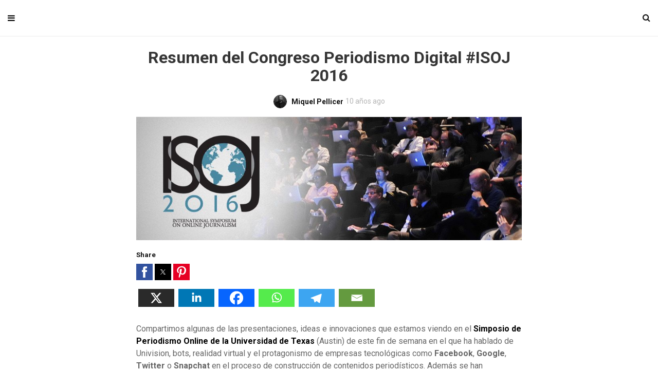

--- FILE ---
content_type: text/html; charset=UTF-8
request_url: https://miquelpellicer.com/amp/2016/04/resumen-del-congreso-periodismo-digital-isoj-2016/
body_size: 11549
content:
<!doctype html>
<html amp lang="es">
<head>
	<meta charset="utf-8">
	<meta name="viewport" content="width=device-width,initial-scale=1,minimum-scale=1,maximum-scale=1,user-scalable=no">
	
	<!-- This site is optimized with the Yoast SEO plugin v26.8 - https://yoast.com/product/yoast-seo-wordpress/ -->
	<title>Resumen del Congreso Periodismo Digital #ISOJ 2016</title>
	<meta name="description" content="Recopilación de contenidos sobre el Simposio Internacional de Periodismo Digital de la Universidad de Texas en Austin. Recopilación de MiquelPellicer.com" />
	<link rel="canonical" href="https://miquelpellicer.com/amp/2016/04/resumen-del-congreso-periodismo-digital-isoj-2016/" />
	<meta property="og:locale" content="es_ES" />
	<meta property="og:type" content="article" />
	<meta property="og:title" content="Resumen del Congreso Periodismo Digital #ISOJ 2016" />
	<meta property="og:description" content="Recopilación de contenidos sobre el Simposio Internacional de Periodismo Digital de la Universidad de Texas en Austin. Recopilación de MiquelPellicer.com" />
	<meta property="og:url" content="https://miquelpellicer.com/amp/2016/04/resumen-del-congreso-periodismo-digital-isoj-2016/" />
	<meta property="og:site_name" content="MiquelPellicer.com" />
	<meta property="article:publisher" content="http://www.facebook.com/miquel.pellicer" />
	<meta property="article:author" content="http://www.facebook.com/miquel.pellicer" />
	<meta property="article:published_time" content="2016-04-16T18:34:57+00:00" />
	<meta property="article:modified_time" content="2016-04-16T18:35:49+00:00" />
	<meta property="og:image" content="https://miquelpellicer.com/wp-content/uploads/2016/04/ISOJ-2016.jpg" />
	<meta property="og:image:width" content="960" />
	<meta property="og:image:height" content="307" />
	<meta property="og:image:type" content="image/jpeg" />
	<meta name="author" content="Miquel Pellicer" />
	<meta name="twitter:card" content="summary_large_image" />
	<meta name="twitter:creator" content="@mpellicerala" />
	<meta name="twitter:site" content="@mpellicerala" />
	<meta name="twitter:label1" content="Escrito por" />
	<meta name="twitter:data1" content="Miquel Pellicer" />
	<meta name="twitter:label2" content="Tiempo de lectura" />
	<meta name="twitter:data2" content="1 minuto" />
	<script type="application/ld+json" class="yoast-schema-graph">{"@context":"https://schema.org","@graph":[{"@type":"Article","@id":"https://miquelpellicer.com/amp/2016/04/resumen-del-congreso-periodismo-digital-isoj-2016/#article","isPartOf":{"@id":"https://miquelpellicer.com/amp/2016/04/resumen-del-congreso-periodismo-digital-isoj-2016/"},"author":{"name":"Miquel Pellicer","@id":"https://miquelpellicer.com/#/schema/person/546931d5dab3d6b298ed644db63e6969"},"headline":"Resumen del Congreso Periodismo Digital #ISOJ 2016","datePublished":"2016-04-16T18:34:57+00:00","dateModified":"2016-04-16T18:35:49+00:00","mainEntityOfPage":{"@id":"https://miquelpellicer.com/amp/2016/04/resumen-del-congreso-periodismo-digital-isoj-2016/"},"wordCount":118,"commentCount":1,"publisher":{"@id":"https://miquelpellicer.com/#/schema/person/546931d5dab3d6b298ed644db63e6969"},"image":{"@id":"https://miquelpellicer.com/amp/2016/04/resumen-del-congreso-periodismo-digital-isoj-2016/#primaryimage"},"thumbnailUrl":"https://miquelpellicer.com/wp-content/uploads/2016/04/ISOJ-2016.jpg","keywords":["#ISOJ","Austin","Breaking News","Buzzfeed","Nieman Lab","Quartz","Rosental Alves"],"articleSection":["Curación de contenidos"],"inLanguage":"es","potentialAction":[{"@type":"CommentAction","name":"Comment","target":["https://miquelpellicer.com/amp/2016/04/resumen-del-congreso-periodismo-digital-isoj-2016/#respond"]}]},{"@type":"WebPage","@id":"https://miquelpellicer.com/amp/2016/04/resumen-del-congreso-periodismo-digital-isoj-2016/","url":"https://miquelpellicer.com/amp/2016/04/resumen-del-congreso-periodismo-digital-isoj-2016/","name":"Resumen del Congreso Periodismo Digital #ISOJ 2016","isPartOf":{"@id":"https://miquelpellicer.com/#website"},"primaryImageOfPage":{"@id":"https://miquelpellicer.com/amp/2016/04/resumen-del-congreso-periodismo-digital-isoj-2016/#primaryimage"},"image":{"@id":"https://miquelpellicer.com/amp/2016/04/resumen-del-congreso-periodismo-digital-isoj-2016/#primaryimage"},"thumbnailUrl":"https://miquelpellicer.com/wp-content/uploads/2016/04/ISOJ-2016.jpg","datePublished":"2016-04-16T18:34:57+00:00","dateModified":"2016-04-16T18:35:49+00:00","description":"Recopilación de contenidos sobre el Simposio Internacional de Periodismo Digital de la Universidad de Texas en Austin. Recopilación de MiquelPellicer.com","breadcrumb":{"@id":"https://miquelpellicer.com/amp/2016/04/resumen-del-congreso-periodismo-digital-isoj-2016/#breadcrumb"},"inLanguage":"es","potentialAction":[{"@type":"ReadAction","target":["https://miquelpellicer.com/amp/2016/04/resumen-del-congreso-periodismo-digital-isoj-2016/"]}]},{"@type":"ImageObject","inLanguage":"es","@id":"https://miquelpellicer.com/amp/2016/04/resumen-del-congreso-periodismo-digital-isoj-2016/#primaryimage","url":"https://miquelpellicer.com/wp-content/uploads/2016/04/ISOJ-2016.jpg","contentUrl":"https://miquelpellicer.com/wp-content/uploads/2016/04/ISOJ-2016.jpg","width":960,"height":307},{"@type":"BreadcrumbList","@id":"https://miquelpellicer.com/amp/2016/04/resumen-del-congreso-periodismo-digital-isoj-2016/#breadcrumb","itemListElement":[{"@type":"ListItem","position":1,"name":"Home","item":"https://miquelpellicer.com/"},{"@type":"ListItem","position":2,"name":"Resumen del Congreso Periodismo Digital #ISOJ 2016"}]},{"@type":"WebSite","@id":"https://miquelpellicer.com/#website","url":"https://miquelpellicer.com/","name":"MiquelPellicer.com","description":"Periodismo, Comunicación e IA","publisher":{"@id":"https://miquelpellicer.com/#/schema/person/546931d5dab3d6b298ed644db63e6969"},"potentialAction":[{"@type":"SearchAction","target":{"@type":"EntryPoint","urlTemplate":"https://miquelpellicer.com/?s={search_term_string}"},"query-input":{"@type":"PropertyValueSpecification","valueRequired":true,"valueName":"search_term_string"}}],"inLanguage":"es"},{"@type":["Person","Organization"],"@id":"https://miquelpellicer.com/#/schema/person/546931d5dab3d6b298ed644db63e6969","name":"Miquel Pellicer","image":{"@type":"ImageObject","inLanguage":"es","@id":"https://miquelpellicer.com/#/schema/person/image/","url":"https://miquelpellicer.com/wp-content/uploads/2019/10/Header-Miquel-Pellicer-2019.png","contentUrl":"https://miquelpellicer.com/wp-content/uploads/2019/10/Header-Miquel-Pellicer-2019.png","width":584,"height":81,"caption":"Miquel Pellicer"},"logo":{"@id":"https://miquelpellicer.com/#/schema/person/image/"},"description":"Periodista y antropólogo. Nacido el año en que murió Elvis. Educado en los medios de comunicación locales, es autor del blog MiquelPellicer.com. Actualmente, director de Estrategia Digital en la Universitat Oberta de Catalunya (UOC). Anteriormente, director de Innovación de Interprofit; director de Estrategia y Comunicación en Grupo Lavinia. Otras palabras clave de su currículum: FC Barcelona, Mundo Deportivo, Ayuntamiento de Barcelona, Enderrock, Transversal Web. Galardonado en los Premios Blocs Catalunya 2010 y miembro fundador del BCN MediaLab. Autor de los libros 'Optimismo para periodistas' y 'La Comunicación en la era Trump'.","sameAs":["https://www.miquelpellicer.com","http://www.facebook.com/miquel.pellicer","https://www.linkedin.com/in/mpellicer","https://x.com/mpellicerala","https://www.youtube.com/miquelpellicer"],"url":"https://miquelpellicer.com/amp/author/miquel/"}]}</script>
	<!-- / Yoast SEO plugin. -->


		<script custom-element="amp-iframe" src="https://cdn.ampproject.org/v0/amp-iframe-0.1.js" async></script>
						<script async custom-element="amp-social-share" src="https://cdn.ampproject.org/v0/amp-social-share-0.1.js"></script>
		<link rel="stylesheet" id="font-awesome-css" href="https://maxcdn.bootstrapcdn.com/font-awesome/4.7.0/css/font-awesome.min.css" type="text/css" media="all">
	<script async custom-element="amp-sidebar" src="https://cdn.ampproject.org/v0/amp-sidebar-0.1.js"></script>

	
	
	<script src="https://cdn.ampproject.org/v0.js" async></script>
			<link rel="stylesheet" href="https://fonts.googleapis.com/css?family=Roboto:400,500,700">
		<style amp-boilerplate>body{-webkit-animation:-amp-start 8s steps(1,end) 0s 1 normal both;-moz-animation:-amp-start 8s steps(1,end) 0s 1 normal both;-ms-animation:-amp-start 8s steps(1,end) 0s 1 normal both;animation:-amp-start 8s steps(1,end) 0s 1 normal both}@-webkit-keyframes -amp-start{from{visibility:hidden}to{visibility:visible}}@-moz-keyframes -amp-start{from{visibility:hidden}to{visibility:visible}}@-ms-keyframes -amp-start{from{visibility:hidden}to{visibility:visible}}@-o-keyframes -amp-start{from{visibility:hidden}to{visibility:visible}}@keyframes -amp-start{from{visibility:hidden}to{visibility:visible}}</style><noscript><style amp-boilerplate>body{-webkit-animation:none;-moz-animation:none;-ms-animation:none;animation:none}</style></noscript>
		<script type="application/ld+json">{"@context":"http:\/\/schema.org","@type":"BlogPosting","mainEntityOfPage":"https:\/\/miquelpellicer.com\/2016\/04\/resumen-del-congreso-periodismo-digital-isoj-2016\/","publisher":{"@type":"Organization","name":"MiquelPellicer.com","logo":{"@type":"ImageObject","url":"https:\/\/miquelpellicer.com\/wp-content\/uploads\/2019\/10\/cropped-Header-Miquel-Pellicer-2019-32x32.png","height":32,"width":32}},"headline":"Resumen del Congreso Periodismo Digital #ISOJ 2016","datePublished":"2016-04-16T20:34:57+00:00","dateModified":"2016-04-16T20:35:49+00:00","author":{"@type":"Person","name":"Miquel Pellicer"},"image":{"@type":"ImageObject","url":"https:\/\/miquelpellicer.com\/wp-content\/uploads\/2016\/04\/ISOJ-2016.jpg","width":960,"height":307}}</script>
		<style amp-custom>
		/* Generic WP styling */

.alignright {
	float: right;
}

a {
	text-decoration:none;
}

.alignleft {
	float: left;
}

.aligncenter {
	display: block;
	margin-left: auto;
	margin-right: auto;
}

.amp-wp-enforced-sizes {
	/** Our sizes fallback is 100vw, and we have a padding on the container; the max-width here prevents the element from overflowing. **/
	max-width: 100%;
	margin: 0 auto;
}

.amp-wp-unknown-size img {
	/** Worst case scenario when we can't figure out dimensions for an image. **/
	/** Force the image into a box of fixed dimensions and use object-fit to scale. **/
	object-fit: contain;
}

/* Template Styles */

.amp-wp-content,
.amp-wp-title-bar div {
		margin: 0 auto;
	max-width: 1140px;
	}

html {
	background: #fff;
}

body {
	background: #fff;
	color: #353535;
	font-family: 'Roboto', sans-serif;	font-weight: 400;
	line-height: 1.5em;
}

p,
ol,
ul,
figure {
	margin: 0 0 1em;
	padding: 0;
}

a,
a:visited {
	color: #000000;
}

a:hover,
a:active,
a:focus {
	color: #353535;
}

/* Quotes */

blockquote {
	color: #353535;
	background: rgba(127,127,127,.125);
	border-left: 2px solid #000000;
	margin: 8px 0 24px 0;
	padding: 16px;
}

blockquote p:last-child {
	margin-bottom: 0;
}

.amp-wp-single-title {
	font-family:'Roboto', sans-serif;	text-align:center;
	color:#111;
	line-height:1.1em;
	margin-bottom:10px;
	font-size:32px;
}

.text-center {
	text-align:center;
}

/* Header */

.amp-wp-header {
  background:#fff;
  border-bottom:1px solid #eaeaea;
  z-index:9999;
  position:fixed;
  text-align:center;
  top:0;
  left:0;
  width:100%;
}

.amp-wp-header div {
	color: #fff;
	font-size: 1em;
	font-weight: 400;
	position: relative;
  height:70px;
  line-height:70px;
}

.amp-wp-header .navbar-toggle {
  left:15px;
}

.amp-wp-header .navbar-toggle,
.amp-wp-header .navbar-search {
  position:absolute;
  padding:0;
  border:0 none;
  background:none;
  font-size:16px;
  line-height:70px;
}

.amp-wp-header .navbar-search {
  color:#111;
  right:15px;
}

h1,h2,h3,h4,h5,h6 {
	font-family:'Roboto', sans-serif;	color:#111;
	text-transform:none;
	line-height:1.1em;
}

.amp-wp-wrapper {
  background:#fff;
  position:relative;
  max-width:780px;
  margin:0 auto;
}

.amp-wp-article {
	color: #666;
	font-weight: 400;
	margin: 0 auto;
	max-width: 840px;
	overflow-wrap: break-word;
	word-wrap: break-word;
}

.amp-wp-article-header {
	align-items: center;
	align-content: stretch;
	display: flex;
	flex-wrap: wrap;
	justify-content: space-between;
	margin: 1.5em 16px 1.5em;
}

.amp-wp-title {
	color: #353535;
	display: block;
	flex: 1 0 100%;
	font-weight: 900;
	margin: 0 0 .625em;
	width: 100%;
}

.amp-wp-meta {
	color: #696969;
	display: inline-block;
	flex: 2 1 50%;
	font-size: .875em;
	line-height: 1.5em;
	margin: 0;
	padding: 0;
}

.amp-wp-article-header .amp-wp-meta:last-of-type {
	text-align: right;
}

.amp-wp-article-header .amp-wp-meta:first-of-type {
	text-align: left;
}

.tt-blog-nav-label {
	font-size:11px;
	color:#b5b5b5;
}

.amp-wp-byline amp-img,
.amp-wp-byline .amp-wp-author {
	display: inline-block;
	vertical-align: middle;
}

.amp-wp-meta {
	color:#111;
}

.amp-wp-article-featured-image {
	padding-top:20px ;
	margin-top:20px ;
	border-top:1px solid #eee;
}

.amp-wp-meta time {
	color:#b5b5b5;
}

.amp-wp-byline amp-img {
	border: 1px solid #000000;
	border-radius: 50%;
	position: relative;
	margin-right: 6px;
}

.amp-wp-posted-on {
	text-align: right;
}

.amp-wp-article-featured-image {
	margin-top:1em;
  margin-bottom:1em;
}
.amp-wp-article-featured-image amp-img {
	margin: 0 auto;
}
.amp-wp-article-featured-image.wp-caption .wp-caption-text {
	margin: 0 18px;
}

.amp-wp-article-content ul,
.amp-wp-article-content ol {
	margin-left: 1em;
}

.amp-wp-article-content amp-img {
	margin: 0 auto;
}

.amp-wp-article-content amp-img.alignright {
	margin: 0 0 1em 16px;
}

.amp-wp-article-content amp-img.alignleft {
	margin: 0 16px 1em 0;
}

.wp-caption {
	padding: 0;
}

.wp-caption.alignleft {
	margin-right: 16px;
}

.wp-caption.alignright {
	margin-left: 16px;
}

.wp-caption .wp-caption-text {
	border-bottom: 1px solid #eee;
	color: #696969;
	font-size: .875em;
	line-height: 1.5em;
	margin: 0;
	padding: .66em 10px .75em;
}

amp-iframe,
amp-youtube,
amp-instagram,
amp-vine {
	background: #c2c2c2;
	margin: 0 -16px 1.5em;
}

.amp-wp-article-content amp-carousel amp-img {
	border: none;
}

amp-carousel > amp-img > img {
	object-fit: contain;
}

.amp-wp-iframe-placeholder {
	background: #c2c2c2 url( https://miquelpellicer.com/wp-content/plugins/magplus-amp/assets/images/placeholder-icon.png ) no-repeat center 40%;
	background-size: 48px 48px;
	min-height: 48px;
}

.amp-wp-comments-link {
  display:none;
}

.post-pagination {
  padding:20px 0 25px 0;
  border-top:1px solid #eee;
  border-bottom:1px solid #eee;
}


.post-pagination h5,
.post-pagination a {
	margin:0;
	text-decoration:none;
}

.post-pagination a:hover h5 {
	color:#666;
}

.amp-wp-tax-category,
.amp-wp-tax-tag {
	color: #111 ;
	font-size: .875em;
	line-height: 1.5em;
}

.amp-wp-tax-tag a {
	color:#b5b5b5;
	text-decoration:none;
}

.amp-wp-comments-link {
	color: #696969;
	font-size: .875em;
	line-height: 1.5em;
	text-align: center;
	margin: 2.25em 0 1.5em;
}

.amp-wp-comments-link a {
	border-style: solid;
	border-color: #c2c2c2;
	border-width: 1px 1px 2px;
	border-radius: 4px;
	background-color: transparent;
	color: #000000;
	cursor: pointer;
	display: block;
	font-size: 14px;
	font-weight: 600;
	line-height: 18px;
	margin: 0 auto;
	max-width: 200px;
	padding: 11px 16px;
	text-decoration: none;
	width: 50%;
	-webkit-transition: background-color 0.2s ease;
	transition: background-color 0.2s ease;
}

.amp-wp-footer {
	margin-top:23px;
}

.amp-wp-footer h2 {
	font-size: 1em;
	line-height: 1.375em;
	margin: 0 0 .5em;
}

.amp-wp-footer p {
	color: #696969;
	font-size: .8em;
	line-height: 1.5em;
	margin: 0 85px 0 0;
}

.amp-wp-footer a {
	text-decoration: none;
}

.back-to-top {
	bottom: 1.275em;
	font-size: .8em;
	font-weight: 600;
	line-height: 2em;
	position: absolute;
	right: 16px;
}

.tt-comment {
  list-style: none;
  margin-bottom: -15px;
}

.tt-comment-container {
  margin-bottom: 25px;
}

.tt-comment-avatar {
  float: left;
  width: 40px;
  height: 40px;
  -moz-border-radius: 100%;
  border-radius: 100%;
  overflow: hidden;
}

.tt-comment-avatar img {
  -moz-border-radius: 100%;
  border-radius: 100%;
}

.tt-comment-info {
  padding-left: 50px;
  padding-top: 10px;
}

.tt-comment-label {
  font-family: 'Roboto';
  font-size: 14px;
  line-height: 18px;
  font-weight: 400;
  color: #b5b5b5;
  margin-bottom: 5px;
}

.tt-comment-label span:after {
  content: '•';
  display: inline-block;
  padding-left: 4px;
  padding-right: 1px;
}

.tt-comment-label span:last-child:after {
  display: none;
}

.tt-comment-label a {
  font-weight: 700;
  color: #111;
  text-decoration:none;
}

.tt-comment-label a:hover {
  color: #51c8fa;
}

.tt-comment-info .simple-text {
  margin-bottom: 5px;
}

.tt-comment-reply,
.comment-reply-link,
.comment-edit-link {
  font-size: 13px;
  line-height: 17px;
  font-weight: 500;
  color: #111;
}

.tt-comment-reply .fa,
.comment-reply-link .fa {
  color: #ccc;
  margin-right: 6px;
  -webkit-transition: all 300ms ease-in-out;
  -moz-transition: all 300ms ease-in-out;
  transition: all 300ms ease-in-out;
}

.tt-comment-reply:hover,
.tt-comment-reply:hover .fa,
.comment-reply-link:hover,
.comment-reply-link:hover .fa,
.comment-edit-link:hover {
  color: #51c8fa;
}

.tt-comment .children {
  list-style: none;
  padding-left: 35px;
}

.tt-comment .children .tt-comment-avatar {
  width: 30px;
  height: 30px;
}

.tt-comment-container p {
  margin-bottom: 0px;
  font-size:13px;
  line-height:1.6em;
  color:#666;
}

.tt-comment .children .tt-comment-info {
  padding-left: 40px;
  padding-top: 2px;
}

@media (max-width:767px) {
  .tt-comment-container {
    text-align: center;
  }
  .tt-comment-avatar {
    display: inline-block;
    float: none;
    margin-bottom: 10px;
  }
  .tt-comment-info {
    padding-left: 0;
  }
  .tt-comment .children {
    padding-left: 0;
  }
  .tt-comment .children .tt-comment-info {
    padding-left: 0;
  }
}

.tt-comment li.pingback {
  padding-bottom: 12px;
  margin-bottom: 12px;
  border-bottom: 1px solid #e1e1e1;
}

.tt-comment li.pingback a {
  color: #51c8fa;
}


.tt-comment li.pingback:last-child {
  margin-bottom: 25px ;
}


.comment-form .tt-comment-form-ava {
  float: left;
  display: block;
  width: 40px;
  border-radius: 50%;
}

.tt-comment-form-content,
.tt-comment-form {
  padding-left: 55px;
  padding-top: 6px;
}

p.logged-in-as {
  margin-bottom: 10px ;
  font-size:12px;
  color:#b5b5b5;
}

.tt-comment-form {
  padding-left: 0;
}

.tt-comment-form .c-area {
  margin-bottom: 10px;
  border:1px solid #eee;
  width:100%;
  padding:12px 15px;
  box-sizing:border-box;
  -webkit-box-sizing:border-box;
  color:#b5b5b5;
  font-family:'Roboto', sans-serif;}

.tt-comment-form .c-input {
  margin-bottom: 19px;
}

.tt-comment-form .c-btn {
  margin-top: -17px;
}

@media (max-width:767px) {
  .tt-comment-form-ava {
    float: none;
    margin: 0 auto 10px auto;
  }
  .tt-comment-form-content {
    padding-left: 0;
  }
}

.tt-title-block-2 {
	text-align:center;
}

.coment-item {
	margin:0 16px;
	border-top:1px solid #eee;
	margin-top:20px;
}

#reply-title {
	font-size:18px;
	margin-bottom:0;
}

.tt-comment-form input[type="submit"] {
	border:0 none;
	background:#666;
	color:#fff;
	padding:10px;
}

.tt-share-icons {
  margin-top:-12px;
}

.tt-share-buttons {
  margin-bottom:10px;
}

.post-pagination {
  overflow:hidden;
}

.amp-wp-article-footer {
  margin-bottom:25px;
}

.prev-post,
.next-post {
  width:50%;
  display:inline-block;
  float:left;
}

.next-post {
  text-align:right;
}

.tt-post-comments {
  margin-top:25px;
}

.button.tt-add-comment {
  background:#51c8fa;
  color:#fff;
  padding:6px 25px;
  font-size:14px;
  font-weight:600;
  margin-top:6px;
  display:inline-block;
}

.button.tt-add-comment:hover {
  opacity:0.8;
}

.author {
  font-weight:600;
  font-size:14px;
}

.comment-content {
  margin-top:2px;
  font-size:13px;
  color:#666;
}

.date {
  color:#b5b5b5;
  font-size:13px;
}

.comments .comment:first-child {
  border:0 none;
}

.tt-comment-title {
  margin-bottom:0;
  margin-top:0;
}

.comments .comment {
  border-top:1px solid #eaeaea;
}

.thecomment {
  width:100%;
  padding-top:15px;
}

.amp-view-desktop-version {
  text-align:center;
  padding:15px 0 21px 0;
  border-top:1px solid #eaeaea;
}
.amp-view-desktop-version .button {
  font-size:13px;
  padding:5px 22px;
}

.amp-view-desktop-version .button i {
  margin-right:5px;
  font-size:12px;
}

.amp-footer-copyright-wrapper {
  background:#000;
  padding:15px 0;
}

.footer-copy-text {
  color:rgba(255,255,255,0.3);
  font-size:11px;
  font-weight:600;
  text-align:center;
}

.amp-inner-wrapper {
  padding:0 15px;
  padding-top:95px;
}

.tt-post-comments.no-comment-yet {
  margin-top:15px;
}

.mobile-sidebar {
  background:#000;
  padding:60px 30px 30px 30px;
  width:270px;
}

.tt-mobile-logo {
  margin-bottom:25px;
  display:block;
}

.tt-mobile-close {
  display: block;
  position: absolute;
  top: 18px;
  right: 20px;
  width: 16px;
  background:none;
  border:0 none;
  height: 16px;
  cursor: pointer;
}

.tt-mobile-close:before,
.tt-mobile-close:after {
  content: "";
  position: absolute;
  display: block;
  top: 7px;
  left: 0;
  width: 100%;
  height: 2px;
  background: #d1d1d1;
  -webkit-transition: all 300ms ease-in-out;
  -moz-transition: all 300ms ease-in-out;
  transition: all 300ms ease-in-out;
}

.tt-mobile-close:before {
  margin-top: -7px;
  -webkit-transform: translateY(7px) rotate(45deg);
  -moz-transform: translateY(7px) rotate(45deg);
  -ms-transform: translateY(7px) rotate(45deg);
  transform: translateY(7px) rotate(45deg);
  -webkit-transform-origin: center center;
  -moz-transform-origin: center center;
  -ms-transform-origin: center center;
  transform-origin: center center;
}

.tt-mobile-close:after {
  margin-top: 7px;
  -webkit-transform: translateY(-7px) rotate(-45deg);
  -moz-transform: translateY(-7px) rotate(-45deg);
  -ms-transform: translateY(-7px) rotate(-45deg);
  transform: translateY(-7px) rotate(-45deg);
  -webkit-transform-origin: center center;
  -moz-transform-origin: center center;
  -ms-transform-origin: center center;
  transform-origin: center center;
}

.tt-mobile-close:hover:before,
.tt-mobile-close:hover:after {
  background: #fff;
}
.tt-mobile-nav ul {
  list-style: none;
}

.tt-mobile-nav>ul>li {
  margin-bottom: 20px;
}

.tt-mobile-nav>ul>li:last-child {
  margin-bottom: 0;
}

.tt-mobile-nav>ul>li>a {
  display: block;
  position: relative;
  font-family: 'Roboto';
  font-size: 13px;
  line-height: 17px;
  font-weight: 400;
  color: #fff;
  opacity: 0.6;
}

.tt-mobile-nav ul li.menu-item-has-children>a:before {
  position: absolute;
  right: 0;
  top: 50%;
  margin-top: -6px;
  font-size: 12px;
  content: '\f107';
  font-family: 'FontAwesome';
}

.tt-mobile-nav>ul>li.active>a,
.tt-mobile-nav>ul>li:hover>a {
  opacity: 0.9;
}

.tt-mobile-nav>ul>li>ul {
  padding-top: 15px;
  padding-left: 18px;
  padding-bottom: 2px;
}

.tt-mobile-nav>ul>li>ul>li,
.tt-mobile-nav>ul>li>ul>li>ul>li {
  margin-bottom: 10px;
}

.tt-mobile-nav>ul>li>ul>li:last-child {
  margin-bottom: 0;
}

.tt-mobile-nav>ul>li>ul>li>a,
.tt-mobile-nav>ul>li>ul>li>ul>li>a {
  position: relative;
  font-family: 'Roboto';
  font-size: 12px;
  line-height: 16px;
  font-weight: 400;
  color: #fff;
  opacity: 0.6;
}

.tt-mobile-nav>ul>li>ul>li>a {
  margin-bottom: 10px;
  display: block;
}

.tt-mobile-nav>ul>li>ul>li.active>a,
.tt-mobile-nav>ul>li>ul>li:hover>a,
.tt-mobile-nav>ul>li>ul>li>ul>li:hover>a {
  opacity: 0.9;
}

.amp-logo {
  display: inline-block;
  max-width: 100%;
  max-height: 100%;
  width: auto;
  height: auto;
  vertical-align: middle;
}

.tt-s-search {
  position: relative;
}

.tt-s-search input[type="text"] {
  width: 100%;
  height: 42px;
  border: 1px solid #eaeaea;
  background: transparent;
  box-sizing:border-box;
  padding-left: 44px;
  padding-right: 15px;
  -webkit-transition: all 300ms ease-in-out;
  -moz-transition: all 300ms ease-in-out;
  transition: all 300ms ease-in-out;
}

.tt-s-search input[type="text"]:focus {
  border-color: #51c8fa;
}

.tt-s-search-submit {
  position: absolute;
  top: 0;
  left: 0;
  width: 42px;
  height: 42px;
  text-align: center;
}

.tt-s-search-submit .fa {
  font-size: 16px;
  color: #51c8fa;
  line-height: 42px;
  font-style: normal;
  -webkit-transition: all 300ms ease-in-out;
  -moz-transition: all 300ms ease-in-out;
  transition: all 300ms ease-in-out;
}

.tt-s-search-submit:hover .fa {
  color: #30373b;
}

.tt-s-search-submit input {
  position: absolute;
  top: 0;
  left: 0;
  width: 100%;
  height: 100%;
  background: transparent;
  border: 0;
}

.amp-front-page .amp-inner-wrapper {
  padding-top:0;
}

.tt-homepage-slider {
  padding-top:70px;
  width:100%;
  margin:0;
}

.img-holder {
  position:relative;
  width:100%;
  height:106%;
  background-size:cover;
  background-position:center center;
}

.content-holder {
  position:absolute;
  width:100%;
  text-align:center;
  left:0;
  box-sizing:border-box;
  transform: translateY(-50%);
  -webkit-transform: translateY(-50%); 
  -moz-transform: translateY(-50%);
  -ms-transform: translateY(-50%);
  top:50%;
  padding:0 30px;
}

.content-holder h3 a {
  color:#fff;
}

.slider-item.amp-carousel-slide {
  height:106%;
}

.amp-featured-slider .img-holder:before {
  content: "";
  position: absolute;
  top: 0;
  left: 0;
  width: 100%;
  height: 100%;
  background: rgba(0,0,0,0.4);
  bottom: 0;
  right: 0;
  transition: opacity 0.3s;
}

.tt-post-list {
  list-style: none;
  margin-top:5px;
}

.tt-post {
  overflow:hidden;
}

.tt-post-list li {
  border-bottom: 1px solid #eaeaea;
  padding:12px 0;
}

.tt-post.type-7 .tt-post-img {
  float: left;
  width: 80px;
}

.tt-post.type-7 .tt-post-info {
  padding: 0 0 0 92px;
}

.tt-post-list li:last-child {
  margin-bottom: 0;
  border-bottom:0;
}

a.tt-post-title  {
  font-size:14px;
  color:#111;
  line-height:18px;
  margin-bottom:5px;
  display:block;
  font-weight:500;
}

.tt-post-label {
  font-size: 12px;
  line-height: 16px;
  font-weight: 400;
  color: #b5b5b5;
}

.tt-post-label span a {
  color:#b5b5b5;
  position:relative;
}

.tt-post-label span a:hover,
a.tt-post-title:hover {
  color:#51c8fa;
}

.tt-post-label span:after {
  content: '•';
  display: inline-block;
  padding-left: 4px;
  padding-right: 1px;
}

.tt-post-label span:last-child:after {
  display: none;
}

.page-numbers {
  font-size: 0;
  list-style: none;
  margin-bottom: -10px;
}

.page-numbers li  {
  display: inline-block;
  margin-right: 10px;
  margin-bottom: 10px;
  height: 30px;
  line-height: 30px;
}

.page-numbers li:last-child {
  margin-right:0;
}

.page-numbers span,
.page-numbers a {
  display: inline-block;
}

.page-numbers a,
.page-numbers span {
  min-width: 30px;
  font-size: 12px;
  line-height: 30px;
  font-weight: 500;
  color: #666;
  text-align: center;
  background: #eaeaea;
  padding: 0 5px;
}

.page-numbers a:hover,
.page-numbers li span.current {
  background: #51c8fa;
  color: #fff;
}

.amp-title-wrapper {
  border-bottom:1px solid #eaeaea;
  padding-bottom:12px;
}

.amp-title-wrapper h1 {
  font-size:20px;
  margin:0;
}

.amp-404 h1 {
  font-size:26px;
  margin-top:0;
  margin-bottom:15px;
}

.amp-404 p {
  font-size:14px;
}

[class*="amp-wp-inline"].gif-showcase {
  padding-bottom:0;
}

.tt-post-img.swiper-container {
  display:none;
}

amp-carousel .amp-carousel-button.amp-disabled {
  opacity:1;
  visibility:visible;
}

.tt-search-page .amp-title-wrapper {
  padding-top:12px;
}

.tt-related-posts {
  position:relative;
  overflow:hidden;
  border-bottom:1px solid #eaeaea;
  padding-bottom:25px;
  margin-bottom:15px;
}

.tt-related-post-col {
  width:30.40%;
  display:inline-block;
  float:left;
  padding-right:15px;
}

.tt-related-post-col:last-of-type {
  padding-right:0;
}

.tt-post-info {
  padding-top:10px;
}

.tt-post-info .c-h5 {
  font-size:16px;
  line-height:1.2;
}

.tt-google-amp-ads {
  margin: 0 0 30px;
  text-align: center;
  overflow: hidden;
  display: block;
  width: 100%;
}		a.heateor_sss_amp{padding:0 4px;}div.heateor_sss_horizontal_sharing a amp-img{display:inline-block;}.heateor_sss_amp_gab img{background-color:#25CC80}.heateor_sss_amp_parler img{background-color:#892E5E}.heateor_sss_amp_gettr img{background-color:#E50000}.heateor_sss_amp_instagram img{background-color:#624E47}.heateor_sss_amp_yummly img{background-color:#E16120}.heateor_sss_amp_youtube img{background-color:#ff0000}.heateor_sss_amp_teams img{background-color:#5059c9}.heateor_sss_amp_google_translate img{background-color:#528ff5}.heateor_sss_amp_x img{background-color:#2a2a2a}.heateor_sss_amp_rutube img{background-color:#14191f}.heateor_sss_amp_buffer img{background-color:#000}.heateor_sss_amp_delicious img{background-color:#53BEEE}.heateor_sss_amp_rss img{background-color:#e3702d}.heateor_sss_amp_facebook img{background-color:#0765FE}.heateor_sss_amp_digg img{background-color:#006094}.heateor_sss_amp_email img{background-color:#649A3F}.heateor_sss_amp_float_it img{background-color:#53BEEE}.heateor_sss_amp_linkedin img{background-color:#0077B5}.heateor_sss_amp_pinterest img{background-color:#CC2329}.heateor_sss_amp_print img{background-color:#FD6500}.heateor_sss_amp_reddit img{background-color:#FF5700}.heateor_sss_amp_mastodon img{background-color:#6364FF}.heateor_sss_amp_stocktwits img{background-color: #40576F}.heateor_sss_amp_mewe img{background-color:#007da1}.heateor_sss_amp_mix img{background-color:#ff8226}.heateor_sss_amp_tumblr img{background-color:#29435D}.heateor_sss_amp_twitter img{background-color:#55acee}.heateor_sss_amp_vkontakte img{background-color:#0077FF}.heateor_sss_amp_yahoo img{background-color:#8F03CC}.heateor_sss_amp_xing img{background-color:#00797D}.heateor_sss_amp_instagram img{background-color:#527FA4}.heateor_sss_amp_whatsapp img{background-color:#55EB4C}.heateor_sss_amp_aim img{background-color: #10ff00}.heateor_sss_amp_amazon_wish_list img{background-color: #ffe000}.heateor_sss_amp_aol_mail img{background-color: #2A2A2A}.heateor_sss_amp_app_net img{background-color: #5D5D5D}.heateor_sss_amp_balatarin img{background-color: #fff}.heateor_sss_amp_bibsonomy img{background-color: #000}.heateor_sss_amp_bitty_browser img{background-color: #EFEFEF}.heateor_sss_amp_blinklist img{background-color: #3D3C3B}.heateor_sss_amp_blogger_post img{background-color: #FDA352}.heateor_sss_amp_blogmarks img{background-color: #535353}.heateor_sss_amp_bookmarks_fr img{background-color: #E8EAD4}.heateor_sss_amp_box_net img{background-color: #1A74B0}.heateor_sss_amp_buddymarks img{background-color: #ffd400}.heateor_sss_amp_care2_news img{background-color: #6EB43F}.heateor_sss_amp_comment img{background-color: #444}.heateor_sss_amp_diary_ru img{background-color: #E8D8C6}.heateor_sss_amp_diaspora img{background-color: #2E3436}.heateor_sss_amp_dihitt img{background-color: #FF6300}.heateor_sss_amp_diigo img{background-color: #4A8BCA}.heateor_sss_amp_douban img{background-color: #497700}.heateor_sss_amp_draugiem img{background-color: #ffad66}.heateor_sss_amp_evernote img{background-color: #8BE056}.heateor_sss_amp_facebook_messenger img{background-color: #0084FF}.heateor_sss_amp_fark img{background-color: #555}.heateor_sss_amp_fintel img{background-color: #087515}.heateor_sss_amp_flipboard img{background-color: #CC0000}.heateor_sss_amp_folkd img{background-color: #0F70B2}.heateor_sss_amp_google_news img{background-color: #4285F4}.heateor_sss_amp_google_classroom img{background-color: #FFC112}.heateor_sss_amp_google_gmail img{background-color: #E5E5E5}.heateor_sss_amp_hacker_news img{background-color: #F60}.heateor_sss_amp_hatena img{background-color: #00A6DB}.heateor_sss_amp_instapaper img{background-color: #EDEDED}.heateor_sss_amp_jamespot img{background-color: #FF9E2C}.heateor_sss_amp_kakao img{background-color: #FCB700}.heateor_sss_amp_kik img{background-color: #2A2A2A}.heateor_sss_amp_kindle_it img{background-color: #2A2A2A}.heateor_sss_amp_known img{background-color: #fff101}.heateor_sss_amp_line img{background-color: #00C300}.heateor_sss_amp_livejournal img{background-color: #EDEDED}.heateor_sss_amp_mail_ru img{background-color: #356FAC}.heateor_sss_amp_mendeley img{background-color: #A70805}.heateor_sss_amp_meneame img{background-color: #FF7D12}.heateor_sss_amp_mixi img{background-color: #EDEDED}.heateor_sss_amp_myspace img{background-color: #2A2A2A}.heateor_sss_amp_netlog img{background-color: #2A2A2A}.heateor_sss_amp_netvouz img{background-color: #c0ff00}.heateor_sss_amp_newsvine img{background-color: #055D00}.heateor_sss_amp_nujij img{background-color: #D40000}.heateor_sss_amp_odnoklassniki img{background-color: #F2720C}.heateor_sss_amp_oknotizie img{background-color: #fdff88}.heateor_sss_amp_outlook_com img{background-color: #0072C6}.heateor_sss_amp_papaly img{background-color: #3AC0F6}.heateor_sss_amp_pinboard img{background-color: #1341DE}.heateor_sss_amp_plurk img{background-color: #CF682F}.heateor_sss_amp_pocket img{background-color: #ee4056}.heateor_sss_amp_polyvore img{background-color: #2A2A2A}.heateor_sss_amp_printfriendly img{background-color: #61D1D5}.heateor_sss_amp_protopage_bookmarks img{background-color: #413FFF}.heateor_sss_amp_pusha img{background-color: #0072B8}.heateor_sss_amp_qzone img{background-color: #2B82D9}.heateor_sss_amp_refind img{background-color: #1492ef}.heateor_sss_amp_rediff_mypage img{background-color: #D20000}.heateor_sss_amp_renren img{background-color: #005EAC}.heateor_sss_amp_segnalo img{background-color: #fdff88}.heateor_sss_amp_sina_weibo img{background-color: #ff0}.heateor_sss_amp_sitejot img{background-color: #ffc800}.heateor_sss_amp_skype img{background-color: #00AFF0}.heateor_sss_amp_sms img{background-color: #6ebe45}.heateor_sss_amp_slashdot img{background-color: #004242}.heateor_sss_amp_stumpedia img{background-color: #EDEDED}.heateor_sss_amp_svejo img{background-color: #fa7aa3}.heateor_sss_amp_symbaloo_feeds img{background-color: #6DA8F7}.heateor_sss_amp_telegram img{background-color: #3DA5f1}.heateor_sss_amp_trello img{background-color: #1189CE}.heateor_sss_amp_tuenti img{background-color: #0075C9}.heateor_sss_amp_twiddla img{background-color: #EDEDED}.heateor_sss_amp_typepad_post img{background-color: #2A2A2A}.heateor_sss_amp_viadeo img{background-color: #2A2A2A}.heateor_sss_amp_viber img{background-color: #8B628F}.heateor_sss_amp_webnews img{background-color: #CC2512}.heateor_sss_amp_wordpress img{background-color: #464646}.heateor_sss_amp_wykop img{background-color: #367DA9}.heateor_sss_amp_yahoo_mail img{background-color: #400090}.heateor_sss_amp_yahoo_messenger img{background-color: #400090}.heateor_sss_amp_yoolink img{background-color: #A2C538}.heateor_sss_amp_youmob img{background-color: #3B599D}.heateor_sss_amp_gentlereader img{background-color: #46aecf}.heateor_sss_amp_threema img{background-color: #2A2A2A}.heateor_sss_amp_bluesky img{background-color:#0085ff}.heateor_sss_amp_threads img{background-color:#000}.heateor_sss_amp_raindrop img{background-color:#0b7ed0}.heateor_sss_amp_micro_blog img{background-color:#ff8800}/* Inline styles */
.amp-wp-inline-88fc362eb260c726facf0866e7d81c54{max-width:70px;}.amp-wp-inline-e3e3c5688ac9d10db68a482921f05914{font-weight:bold;}	</style>
</head>

<body data-rsssl=1 class="amp-custom-class">
<amp-sidebar id="sidebar" class="mobile-sidebar" layout="nodisplay" side="left">
  <button id="close-sidebar-nav" on="tap:sidebar.close" class="ampstart-btn caps tt-mobile-close m2"></button>
  <div id="sidebar-nav-logo">
        <nav class="tt-mobile-nav">
      <ul id="side-header-nav" class="side-menu"><li id="menu-item-664" class="menu-item menu-item-type-custom menu-item-object-custom menu-item-home menu-item-664"><a href="https://miquelpellicer.com/amp/">Inicio</a></li>
<li id="menu-item-663" class="menu-item menu-item-type-post_type menu-item-object-page menu-item-663"><a href="https://miquelpellicer.com/amp/biografia-miquel-pellicer/">Sobre mí</a></li>
<li id="menu-item-8363" class="menu-item menu-item-type-post_type menu-item-object-page menu-item-8363"><a href="https://miquelpellicer.com/amp/colaboraciones/">En medios</a></li>
<li id="menu-item-3418" class="menu-item menu-item-type-post_type menu-item-object-page menu-item-3418"><a href="https://miquelpellicer.com/amp/herramientas-para-periodistas/">Herramientas</a></li>
<li id="menu-item-1185" class="menu-item menu-item-type-custom menu-item-object-custom menu-item-1185"><a href="https://miquelpellicer.com/amp/la-comunicacion-en-la-era-trump/">Comunicación en la Era Trump</a></li>
<li id="menu-item-5695" class="menu-item menu-item-type-post_type menu-item-object-page menu-item-5695"><a href="https://miquelpellicer.com/amp/suscribete-miquelpellicer-com/">Suscripción</a></li>
</ul>    </nav>
  </div>
</amp-sidebar>

<div class="amp-wp-wrapper">
	<header id="#top" itemscope itemtype="https://schema.org/WPHeader" class="site-header amp-wp-header">
  <div>
          <button class="fa fa-bars navbar-toggle" on="tap:sidebar.toggle"></button>
                 <a href="https://miquelpellicer.com/amp/?s" class ="navbar-search"><i class="fa fa-search" aria-hidden="true"></i></a>
      </div>
</header>
	<div class="amp-inner-wrapper">
		<article class="amp-wp-article">
						<header class="text-center">
				<h1 class="amp-wp-title amp-wp-single-title">Resumen del Congreso Periodismo Digital #ISOJ 2016</h1>
					<div class="amp-wp-meta amp-wp-byline">
					<amp-img src="https://secure.gravatar.com/avatar/e02de9d0907f0d0762a6c43bdcac5695?s=24&#038;d=mm&#038;r=g" width="24" height="24" layout="fixed"></amp-img>
				<span class="amp-wp-author author vcard">Miquel Pellicer</span>
	</div>
<div class="amp-wp-meta amp-wp-posted-on">
	<time datetime="2016-04-16T20:34:57+00:00">
		10 años ago	</time>
</div>
			</header>
			
			<figure class="amp-wp-article-featured-image wp-caption">
	<amp-img width="960" height="307" src="https://miquelpellicer.com/wp-content/uploads/2016/04/ISOJ-2016.jpg" class="attachment-large size-large wp-post-image amp-wp-enforced-sizes" alt="" srcset="https://miquelpellicer.com/wp-content/uploads/2016/04/ISOJ-2016.jpg 960w, https://miquelpellicer.com/wp-content/uploads/2016/04/ISOJ-2016-300x96.jpg 300w, https://miquelpellicer.com/wp-content/uploads/2016/04/ISOJ-2016-768x246.jpg 768w, https://miquelpellicer.com/wp-content/uploads/2016/04/ISOJ-2016-730x233.jpg 730w" sizes="(min-width: 960px) 960px, 100vw"></amp-img>	</figure>

							<div class="tt-share-buttons">
					<div class="tt-share-text"><h5>Share</h5></div>
					<div class="tt-share-icons">
						<amp-social-share type="facebook" width="32" height="32" data-url="https://miquelpellicer.com/amp/2016/04/resumen-del-congreso-periodismo-digital-isoj-2016/"
					    data-param-app_id=""
					    data-media="https://miquelpellicer.com/wp-content/uploads/2016/04/ISOJ-2016.jpg"
					    data-description="Resumen del Congreso Periodismo Digital #ISOJ 2016">
						</amp-social-share>
						<amp-social-share type="twitter" width="32" height="32"
				      data-url="https://miquelpellicer.com/amp/2016/04/resumen-del-congreso-periodismo-digital-isoj-2016/"
				      data-media="https://miquelpellicer.com/wp-content/uploads/2016/04/ISOJ-2016.jpg"
				      data-description="Resumen del Congreso Periodismo Digital #ISOJ 2016">
						</amp-social-share>
						<amp-social-share type="pinterest" width="32" height="32"
				      data-url="https://miquelpellicer.com/amp/2016/04/resumen-del-congreso-periodismo-digital-isoj-2016/"
				      data-media="https://miquelpellicer.com/wp-content/uploads/2016/04/ISOJ-2016.jpg"
				      data-description="Resumen del Congreso Periodismo Digital #ISOJ 2016">
						</amp-social-share>
					</div>
				</div>
			
			<!--ads code here -->

			<div class="amp-wp-article-content">
				<div class="heateorSssClear"></div><div class="heateor_sss_sharing_container heateor_sss_horizontal_sharing"><div class="heateor_sss_sharing_title amp-wp-inline-e3e3c5688ac9d10db68a482921f05914"></div><div class="heateor_sss_sharing_ul"><a class="heateor_sss_amp heateor_sss_amp_x" href="https://twitter.com/intent/tweet?text=Resumen%20del%20Congreso%20Periodismo%20Digital%20%23ISOJ%202016&amp;url=https%3A%2F%2Fmiquelpellicer.com%2Famp%2F2016%2F04%2Fresumen-del-congreso-periodismo-digital-isoj-2016%2F" title="X" rel="nofollow noopener" target="_blank"><amp-img src="https://miquelpellicer.com/wp-content/plugins/sassy-social-share/public/../images/amp/x.svg" width="70" height="35" alt="X" class="amp-wp-enforced-sizes amp-wp-inline-88fc362eb260c726facf0866e7d81c54"></amp-img></a><a class="heateor_sss_amp heateor_sss_amp_linkedin" href="https://www.linkedin.com/sharing/share-offsite/?url=https%3A%2F%2Fmiquelpellicer.com%2Famp%2F2016%2F04%2Fresumen-del-congreso-periodismo-digital-isoj-2016%2F" title="Linkedin" rel="nofollow noopener" target="_blank"><amp-img src="https://miquelpellicer.com/wp-content/plugins/sassy-social-share/public/../images/amp/linkedin.svg" width="70" height="35" alt="Linkedin" class="amp-wp-enforced-sizes amp-wp-inline-88fc362eb260c726facf0866e7d81c54"></amp-img></a><a class="heateor_sss_amp heateor_sss_amp_facebook" href="https://www.facebook.com/sharer/sharer.php?u=https%3A%2F%2Fmiquelpellicer.com%2Famp%2F2016%2F04%2Fresumen-del-congreso-periodismo-digital-isoj-2016%2F" title="Facebook" rel="nofollow noopener" target="_blank"><amp-img src="https://miquelpellicer.com/wp-content/plugins/sassy-social-share/public/../images/amp/facebook.svg" width="70" height="35" alt="Facebook" class="amp-wp-enforced-sizes amp-wp-inline-88fc362eb260c726facf0866e7d81c54"></amp-img></a><a class="heateor_sss_amp heateor_sss_amp_whatsapp" href="https://api.whatsapp.com/send?text=Resumen%20del%20Congreso%20Periodismo%20Digital%20%23ISOJ%202016%20https%3A%2F%2Fmiquelpellicer.com%2Famp%2F2016%2F04%2Fresumen-del-congreso-periodismo-digital-isoj-2016%2F" title="Whatsapp" rel="nofollow noopener" target="_blank"><amp-img src="https://miquelpellicer.com/wp-content/plugins/sassy-social-share/public/../images/amp/whatsapp.svg" width="70" height="35" alt="Whatsapp" class="amp-wp-enforced-sizes amp-wp-inline-88fc362eb260c726facf0866e7d81c54"></amp-img></a><a class="heateor_sss_amp heateor_sss_amp_telegram" href="https://telegram.me/share/url?url=https%3A%2F%2Fmiquelpellicer.com%2Famp%2F2016%2F04%2Fresumen-del-congreso-periodismo-digital-isoj-2016%2F&amp;text=Resumen%20del%20Congreso%20Periodismo%20Digital%20%23ISOJ%202016" title="Telegram" rel="nofollow noopener" target="_blank"><amp-img src="https://miquelpellicer.com/wp-content/plugins/sassy-social-share/public/../images/amp/telegram.svg" width="70" height="35" alt="Telegram" class="amp-wp-enforced-sizes amp-wp-inline-88fc362eb260c726facf0866e7d81c54"></amp-img></a><a class="heateor_sss_amp heateor_sss_amp_email" href="mailto:?subject=Resumen%20del%20Congreso%20Periodismo%20Digital%20%23ISOJ%202016&amp;body=https%3A%2F%2Fmiquelpellicer.com%2Famp%2F2016%2F04%2Fresumen-del-congreso-periodismo-digital-isoj-2016%2F" title="Email" rel="nofollow noopener"><amp-img src="https://miquelpellicer.com/wp-content/plugins/sassy-social-share/public/../images/amp/email.svg" width="70" height="35" alt="Email" class="amp-wp-enforced-sizes amp-wp-inline-88fc362eb260c726facf0866e7d81c54"></amp-img></a></div><div class="heateorSssClear"></div></div><div class="heateorSssClear"></div><br/><p>Compartimos algunas de las presentaciones, ideas e innovaciones que estamos viendo en el <strong><a href="https://isojjournal.wordpress.com/" target="_blank">Simposio de Periodismo Online de la Universidad de Texas</a></strong> (Austin) de este fin de semana en el que ha hablado de Univision, bots, realidad virtual y el protagonismo de empresas tecnológicas como <strong>Facebook</strong>, <strong>Google</strong>, <strong>Twitter</strong> o <strong>Snapchat</strong> en el proceso de construcción de contenidos periodísticos. Además se han presentado las ideas más interesantes sobre proyectos como <strong>Buzzfeed</strong>, <strong>Quartz</strong>, <strong>Breaking News</strong> o <strong>Slack</strong>.<!--more--></p>
<div class="storify"><amp-iframe src="https://storify.com/mik1977/los-mejores-articulos-de-la-semana-sobre-periodism-57127b425e04a97b11522641/embed?header=false&amp;border=false" width="1140" height="750" frameborder="0" sandbox="allow-scripts allow-same-origin" sizes="(min-width: 1140px) 1140px, 100vw" class="amp-wp-enforced-sizes"><div placeholder="" class="amp-wp-iframe-placeholder"></div></amp-iframe><noscript>[&amp;lt;a href=»//storify.com/mik1977/los-mejores-articulos-de-la-semana-sobre-periodism-57127b425e04a97b11522641″ target=»_blank»&amp;gt;View the story «Resumen del Congreso Periodismo Digital #ISOJ 2016» on Storify&amp;lt;/a&amp;gt;]</noscript></div>
<br/><div class="heateorSssClear"></div><div class="heateor_sss_sharing_container heateor_sss_horizontal_sharing"><div class="heateor_sss_sharing_title amp-wp-inline-e3e3c5688ac9d10db68a482921f05914"></div><div class="heateor_sss_sharing_ul"><a class="heateor_sss_amp heateor_sss_amp_x" href="https://twitter.com/intent/tweet?text=Resumen%20del%20Congreso%20Periodismo%20Digital%20%23ISOJ%202016&amp;url=https%3A%2F%2Fmiquelpellicer.com%2Famp%2F2016%2F04%2Fresumen-del-congreso-periodismo-digital-isoj-2016%2F" title="X" rel="nofollow noopener" target="_blank"><amp-img src="https://miquelpellicer.com/wp-content/plugins/sassy-social-share/public/../images/amp/x.svg" width="70" height="35" alt="X" class="amp-wp-enforced-sizes amp-wp-inline-88fc362eb260c726facf0866e7d81c54"></amp-img></a><a class="heateor_sss_amp heateor_sss_amp_linkedin" href="https://www.linkedin.com/sharing/share-offsite/?url=https%3A%2F%2Fmiquelpellicer.com%2Famp%2F2016%2F04%2Fresumen-del-congreso-periodismo-digital-isoj-2016%2F" title="Linkedin" rel="nofollow noopener" target="_blank"><amp-img src="https://miquelpellicer.com/wp-content/plugins/sassy-social-share/public/../images/amp/linkedin.svg" width="70" height="35" alt="Linkedin" class="amp-wp-enforced-sizes amp-wp-inline-88fc362eb260c726facf0866e7d81c54"></amp-img></a><a class="heateor_sss_amp heateor_sss_amp_facebook" href="https://www.facebook.com/sharer/sharer.php?u=https%3A%2F%2Fmiquelpellicer.com%2Famp%2F2016%2F04%2Fresumen-del-congreso-periodismo-digital-isoj-2016%2F" title="Facebook" rel="nofollow noopener" target="_blank"><amp-img src="https://miquelpellicer.com/wp-content/plugins/sassy-social-share/public/../images/amp/facebook.svg" width="70" height="35" alt="Facebook" class="amp-wp-enforced-sizes amp-wp-inline-88fc362eb260c726facf0866e7d81c54"></amp-img></a><a class="heateor_sss_amp heateor_sss_amp_whatsapp" href="https://api.whatsapp.com/send?text=Resumen%20del%20Congreso%20Periodismo%20Digital%20%23ISOJ%202016%20https%3A%2F%2Fmiquelpellicer.com%2Famp%2F2016%2F04%2Fresumen-del-congreso-periodismo-digital-isoj-2016%2F" title="Whatsapp" rel="nofollow noopener" target="_blank"><amp-img src="https://miquelpellicer.com/wp-content/plugins/sassy-social-share/public/../images/amp/whatsapp.svg" width="70" height="35" alt="Whatsapp" class="amp-wp-enforced-sizes amp-wp-inline-88fc362eb260c726facf0866e7d81c54"></amp-img></a><a class="heateor_sss_amp heateor_sss_amp_telegram" href="https://telegram.me/share/url?url=https%3A%2F%2Fmiquelpellicer.com%2Famp%2F2016%2F04%2Fresumen-del-congreso-periodismo-digital-isoj-2016%2F&amp;text=Resumen%20del%20Congreso%20Periodismo%20Digital%20%23ISOJ%202016" title="Telegram" rel="nofollow noopener" target="_blank"><amp-img src="https://miquelpellicer.com/wp-content/plugins/sassy-social-share/public/../images/amp/telegram.svg" width="70" height="35" alt="Telegram" class="amp-wp-enforced-sizes amp-wp-inline-88fc362eb260c726facf0866e7d81c54"></amp-img></a><a class="heateor_sss_amp heateor_sss_amp_email" href="mailto:?subject=Resumen%20del%20Congreso%20Periodismo%20Digital%20%23ISOJ%202016&amp;body=https%3A%2F%2Fmiquelpellicer.com%2Famp%2F2016%2F04%2Fresumen-del-congreso-periodismo-digital-isoj-2016%2F" title="Email" rel="nofollow noopener"><amp-img src="https://miquelpellicer.com/wp-content/plugins/sassy-social-share/public/../images/amp/email.svg" width="70" height="35" alt="Email" class="amp-wp-enforced-sizes amp-wp-inline-88fc362eb260c726facf0866e7d81c54"></amp-img></a></div><div class="heateorSssClear"></div></div><div class="heateorSssClear"></div>							</div>
			<footer class="amp-wp-article-footer">
					<div class="amp-wp-meta amp-wp-tax-tag">
		Tags: <a href="https://miquelpellicer.com/amp/tag/isoj/" rel="tag">#ISOJ</a>, <a href="https://miquelpellicer.com/amp/tag/austin/" rel="tag">Austin</a>, <a href="https://miquelpellicer.com/amp/tag/breaking-news/" rel="tag">Breaking News</a>, <a href="https://miquelpellicer.com/amp/tag/buzzfeed/" rel="tag">Buzzfeed</a>, <a href="https://miquelpellicer.com/amp/tag/nieman-lab/" rel="tag">Nieman Lab</a>, <a href="https://miquelpellicer.com/amp/tag/quartz/" rel="tag">Quartz</a>, <a href="https://miquelpellicer.com/amp/tag/rosental-alves/" rel="tag">Rosental Alves</a>	</div>
		<div class="amp-wp-meta amp-wp-comments-link">
		<a href="https://miquelpellicer.com/amp/2016/04/resumen-del-congreso-periodismo-digital-isoj-2016/#comments">
			Leave a Comment		</a>
	</div>
			</footer>

		</article>
		  <div class="post-pagination">
          <div class="prev-post">
        <div class="prev-post-inner">
          <div class="prev-post-title">
            <div class="tt-blog-nav-label">Previous Article</div>
          </div>
          <a href="https://miquelpellicer.com/amp/2016/04/elisenda-rovira-periodismo-datos-rigor-contexto/">
            <div class="pagi-text">
              <h5 class="prev-title">Elisenda Rovira: «El Anuari se basa en periodismo de datos, rigor y contexto»</h5>
            </div>
          </a>
        </div>
      </div>
    
          <div class="next-post ">
        <div class="next-post-inner">
          <div class="prev-post-title next-post-title">
            <div class="tt-blog-nav-label">Next Article</div>
          </div>
          <a href="https://miquelpellicer.com/amp/2016/04/ultimo-partido-kobe-bryant-la-primera-gran-noche-facebook-live/">
            <div class="pagi-text">
              <h5 class="next-title">¿Por qué nos gusta Facebook Live?</h5>
            </div>
          </a>
        </div>
      </div>
      </div>
    <div class="tt-related-posts">
      <div class="tt-title-block">
        <h4 class="tt-title-text">Además te puede gustar</h4>
      </div>
      <div class="empty-space marg-lg-b25"></div>
      <div class="tt-related-posts-inner">

              <div class="tt-related-post-col last-post post-10250 post type-post status-publish format-standard has-post-thumbnail hentry category-negocios tag-isoj tag-axios tag-boletines tag-brasil tag-dheerja-kaur tag-drive-premium tag-elisabeth-goodridge tag-estados-unidos tag-evergrey tag-fernando-rodrigues tag-international-symposium-on-online-journalism-2018 tag-modelos-de-negocio tag-monica-guzman tag-new-york-times tag-newsletter tag-poder360 tag-sara-fischer tag-seattle tag-tecnologia tag-theskimm">
          <div class="tt-post type-3">
            <a class="tt-post-img" href="https://miquelpellicer.com/amp/2018/04/tendencias-en-el-negocio-de-los-newsletters/"><amp-img class="img-responsive wp-post-image" src="https://miquelpellicer.com/wp-content/uploads/2018/04/Sesión-Newsletters-ISOJ-2018.jpg" alt="" width="144" height="96" layout="responsive"></amp-img></a>
            <div class="tt-post-info">
              <a class="tt-post-title c-h5" href="https://miquelpellicer.com/amp/2018/04/tendencias-en-el-negocio-de-los-newsletters/"><small>Tendencias en el negocio de los newsletters</small></a>
                  <div class="tt-post-label">
              <span class="tt-post-author-name"><a href="https://miquelpellicer.com/amp/author/miquel/">Miquel Pellicer</a></span>
                    <span class="tt-post-date">16 abril, 2018</span>
          </div>
              </div>
          </div> 
        </div>
              </div>
    </div>
		<div class="amp-comment">
  <div class="tt-post-comments" id="comments">
    <a href="https://miquelpellicer.com/2016/04/resumen-del-congreso-periodismo-digital-isoj-2016/#respond" class="button tt-add-comment">Post Comment</a>
</div>
</div>

	</div>
	<footer class="amp-wp-footer">
	<div class="amp-footer-copyright-wrapper">
    <div class="footer-copy-text"></div>
	</div>
</footer>
	</div>

</body>
</html>

<!-- This website is like a Rocket, isn't it? Performance optimized by WP Rocket. Learn more: https://wp-rocket.me -->